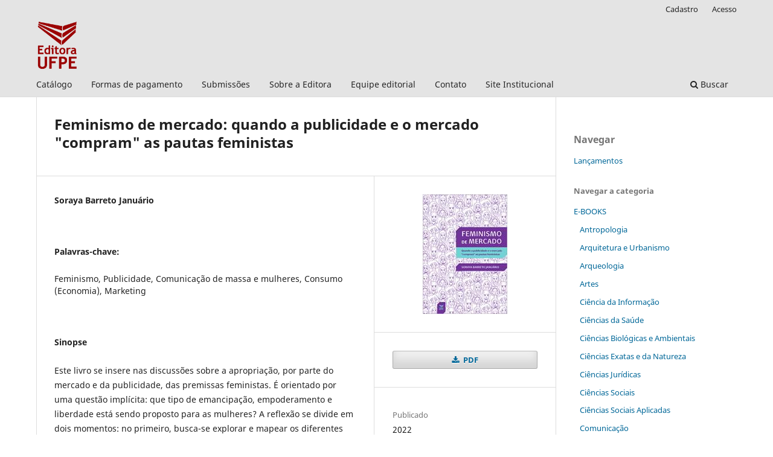

--- FILE ---
content_type: text/html; charset=utf-8
request_url: https://editora.ufpe.br/books/catalog/book/811
body_size: 57964
content:
<!DOCTYPE html>
<html lang="pt-BR" xml:lang="pt-BR">
<head>
	<meta charset="utf-8">
	<meta name="viewport" content="width=device-width, initial-scale=1.0">
	<title>
		Feminismo de mercado: quando a publicidade e o mercado "compram" as pautas feministas
							| Editora UFPE
			</title>

	
<link rel="icon" href="https://editora.ufpe.br/public/presses/2/favicon_pt_BR.png">
<meta name="generator" content="Open Monograph Press 3.3.0.17">
<meta name="keywords" content="livros; livro universitário; ebooks; editora UFPE; impressos; edição universitária; edição; acesso aberto; open-access">
<meta name="gs_meta_revision" content="1.1"/>
<meta name="citation_title" content="Feminismo de mercado: quando a publicidade e o mercado &quot;compram&quot; as pautas feministas"/>
<meta name="citation_language" content="pt"/>
<meta name="citation_publication_date" content="2022-12-30"/>
<meta name="citation_author" content="Soraya Barreto Januário"/>
<meta name="citation_abstract" xml:lang="pt" content="Este livro se insere nas discussões sobre a apropriação, por parte do mercado e da publicidade, das premissas feministas. É orientado por uma questão implícita: que tipo de emancipação, empoderamento e liberdade está sendo proposto para as mulheres? A reflexão se divide em dois momentos: no primeiro, busca-se explorar e mapear os diferentes debates acadêmicos sobre a representatividade das mulheres na mídia, o empoderamento feminino e o processo de transformação dos feminismos em commodity, debates que intersectam as áreas de saber dos estudos do consumo, dos feminismos e da publicidade. Nesse momento se dá o diálogo crítico com a noção de “feminismo de mercado”, apontando-se suas potencialidades e lacunas. No segundo momento, em parceria com o Obmídia/UFPE, é oferecida uma análise que observa, sob a ótica do feminismo de mercado, a publicidade brasileira entre os anos de 2015 e 2020, representada num conjunto 123 peças. O resultado do percurso é o enriquecimento do repertório necessário à análise crítica da mercantilização do discurso feminista, com a articulação de categorias e a identificação de temas-chave que fomentam rupturas com a lógica dominante, reduzida assim a seus mecanismos e sentidos subjacentes."/>
<meta name="citation_keywords" xml:lang="pt" content="Feminismo"/>
<meta name="citation_keywords" xml:lang="pt" content="Publicidade"/>
<meta name="citation_keywords" xml:lang="pt" content="Comunicação de massa e mulheres"/>
<meta name="citation_keywords" xml:lang="pt" content="Consumo (Economia)"/>
<meta name="citation_keywords" xml:lang="pt" content="Marketing"/>
<meta name="citation_isbn" content="978-65-5962-159-0"/>
<meta name="citation_pdf_url" content="https://editora.ufpe.br/books/catalog/download/811/810/2863"/>
<meta name="citation_publisher" content="Editora UFPE"/>
<link rel="schema.DC" href="http://purl.org/dc/elements/1.1/" />
<meta name="DC.Creator.PersonalName" content="Soraya Barreto Januário"/>
<meta name="DC.Date.created" scheme="ISO8601" content="2022-12-30"/>
<meta name="DC.Date.dateSubmitted" scheme="ISO8601" content="2022-12-30"/>
<meta name="DC.Date.modified" scheme="ISO8601" content="2023-03-07"/>
<meta name="DC.Description" xml:lang="pt" content="Este livro se insere nas discussões sobre a apropriação, por parte do mercado e da publicidade, das premissas feministas. É orientado por uma questão implícita: que tipo de emancipação, empoderamento e liberdade está sendo proposto para as mulheres? A reflexão se divide em dois momentos: no primeiro, busca-se explorar e mapear os diferentes debates acadêmicos sobre a representatividade das mulheres na mídia, o empoderamento feminino e o processo de transformação dos feminismos em commodity, debates que intersectam as áreas de saber dos estudos do consumo, dos feminismos e da publicidade. Nesse momento se dá o diálogo crítico com a noção de “feminismo de mercado”, apontando-se suas potencialidades e lacunas. No segundo momento, em parceria com o Obmídia/UFPE, é oferecida uma análise que observa, sob a ótica do feminismo de mercado, a publicidade brasileira entre os anos de 2015 e 2020, representada num conjunto 123 peças. O resultado do percurso é o enriquecimento do repertório necessário à análise crítica da mercantilização do discurso feminista, com a articulação de categorias e a identificação de temas-chave que fomentam rupturas com a lógica dominante, reduzida assim a seus mecanismos e sentidos subjacentes."/>
<meta name="DC.Identifier" content="811"/>
<meta name="DC.Identifier.URI" content="https://editora.ufpe.br/books/catalog/book/811"/>
<meta name="DC.Language" scheme="ISO639-1" content="pt"/>
<meta name="DC.Rights" content="Copyright (c) 2022 Editora UFPE"/>
<meta name="DC.Rights" content="https://creativecommons.org/licenses/by-nc-nd/4.0"/>
<meta name="DC.Source" content="Editora UFPE"/>
<meta name="DC.Source.URI" content="https://editora.ufpe.br/books"/>
<meta name="DC.Subject" xml:lang="pt" content="Feminismo"/>
<meta name="DC.Subject" xml:lang="pt" content="Publicidade"/>
<meta name="DC.Subject" xml:lang="pt" content="Comunicação de massa e mulheres"/>
<meta name="DC.Subject" xml:lang="pt" content="Consumo (Economia)"/>
<meta name="DC.Subject" xml:lang="pt" content="Marketing"/>
<meta name="DC.Title" content="Feminismo de mercado: quando a publicidade e o mercado &quot;compram&quot; as pautas feministas"/>
<meta name="DC.Type" content="Text.Book"/>
<meta name="DC.Type" xml:lang="pt" content="Text"/>
	<link rel="stylesheet" href="https://editora.ufpe.br/books/$$$call$$$/page/page/css?name=stylesheet" type="text/css" /><link rel="stylesheet" href="https://editora.ufpe.br/books/$$$call$$$/page/page/css?name=font" type="text/css" /><link rel="stylesheet" href="https://editora.ufpe.br/lib/pkp/styles/fontawesome/fontawesome.css?v=3.3.0.17" type="text/css" />
</head>
<body class="pkp_page_catalog pkp_op_book has_site_logo" dir="ltr">

	<div class="pkp_structure_page">

				<header class="pkp_structure_head" id="headerNavigationContainer" role="banner">
						<div class="cmp_skip_to_content" aria-label="Ir para os links de conteúdo">
	<a href="#pkp_content_main">Ir para o conteúdo principal</a>
	<a href="#siteNav">Ir para o menu de navegação principal</a>
		<a href="#pkp_content_footer">Ir para o rodapé</a>
</div>

			<div class="pkp_head_wrapper">

				<div class="pkp_site_name_wrapper">
					<button class="pkp_site_nav_toggle">
						<span>Open Menu</span>
					</button>
										<div class="pkp_site_name">
																<a href="						https://editora.ufpe.br/books/index
					" class="is_img">
							<img src="https://editora.ufpe.br/public/presses/2/pageHeaderLogoImage_pt_BR.png" width="925" height="1078"  />
						</a>
										</div>
				</div>

				
				<nav class="pkp_site_nav_menu" aria-label="Navegação no Site">
					<a id="siteNav"></a>
					<div class="pkp_navigation_primary_row">
						<div class="pkp_navigation_primary_wrapper">
																				<ul id="navigationPrimary" class="pkp_navigation_primary pkp_nav_list">
								<li class="">
				<a href="https://editora.ufpe.br/books/catalog">
					Catálogo
				</a>
							</li>
								<li class="">
				<a href="https://editora.ufpe.br/books/formas_de_pagamento">
					Formas de pagamento
				</a>
							</li>
								<li class="">
				<a href="https://editora.ufpe.br/books/about/submissions">
					Submissões
				</a>
							</li>
															<li class="">
				<a href="https://editora.ufpe.br/books/about">
					Sobre a Editora
				</a>
							</li>
								<li class="">
				<a href="https://editora.ufpe.br/books/about/editorialTeam">
					Equipe editorial
				</a>
							</li>
								<li class="">
				<a href="https://editora.ufpe.br/books/about/contact">
					Contato
				</a>
							</li>
								<li class="">
				<a href="https://www.ufpe.br/editora">
					Site Institucional
				</a>
							</li>
			</ul>

				

																						<div class="pkp_navigation_search_wrapper">
									<a href="https://editora.ufpe.br/books/search" class="pkp_search pkp_search_desktop">
										<span class="fa fa-search" aria-hidden="true"></span>
										Buscar
									</a>
								</div>
													</div>
					</div>
					<div class="pkp_navigation_user_wrapper" id="navigationUserWrapper">
							<ul id="navigationUser" class="pkp_navigation_user pkp_nav_list">
								<li class="profile">
				<a href="https://editora.ufpe.br/books/user/register">
					Cadastro
				</a>
							</li>
								<li class="profile">
				<a href="https://editora.ufpe.br/books/login">
					Acesso
				</a>
							</li>
										</ul>

					</div>
				</nav>
			</div><!-- .pkp_head_wrapper -->
		</header><!-- .pkp_structure_head -->

						<div class="pkp_structure_content has_sidebar">
			<div class="pkp_structure_main" role="main">
				<a id="pkp_content_main"></a>

<div class="page page_book">
		<div class="obj_monograph_full">

		
	<h1 class="title">
		Feminismo de mercado: quando a publicidade e o mercado &quot;compram&quot; as pautas feministas
	</h1>

	<div class="row">
		<div class="main_entry">

						<div class="item authors">
				<h2 class="pkp_screen_reader">
					Autores
				</h2>

				
								
																			<div class="sub_item">
							<div class="label">
																	Soraya Barreto Januário
															</div>
																				</div>
					
											</div>

																														
									<div class="item keywords">
				<h2 class="label">
										Palavras-chave:
				</h2>
				<span class="value">
											Feminismo, 											Publicidade, 											Comunicação de massa e mulheres, 											Consumo (Economia), 											Marketing									</span>
			</div>
			
						<div class="item abstract">
				<h2 class="label">
					Sinopse
				</h2>
				<div class="value">
					<p>Este livro se insere nas discussões sobre a apropriação, por parte do mercado e da publicidade, das premissas feministas. É orientado por uma questão implícita: que tipo de emancipação, empoderamento e liberdade está sendo proposto para as mulheres? A reflexão se divide em dois momentos: no primeiro, busca-se explorar e mapear os diferentes debates acadêmicos sobre a representatividade das mulheres na mídia, o empoderamento feminino e o processo de transformação dos feminismos em commodity, debates que intersectam as áreas de saber dos estudos do consumo, dos feminismos e da publicidade. Nesse momento se dá o diálogo crítico com a noção de “feminismo de mercado”, apontando-se suas potencialidades e lacunas. No segundo momento, em parceria com o Obmídia/UFPE, é oferecida uma análise que observa, sob a ótica do feminismo de mercado, a publicidade brasileira entre os anos de 2015 e 2020, representada num conjunto 123 peças. O resultado do percurso é o enriquecimento do repertório necessário à análise crítica da mercantilização do discurso feminista, com a articulação de categorias e a identificação de temas-chave que fomentam rupturas com a lógica dominante, reduzida assim a seus mecanismos e sentidos subjacentes.</p>
				</div>
			</div>

						
			

																			
						
		</div><!-- .main_entry -->

		<div class="entry_details">

						<div class="item cover">
								<img
					src="https://editora.ufpe.br/public/presses/2/submission_811_812_coverImage_pt_BR_t.jpg"
					alt="Feminismo de mercado"
				>
			</div>

						
							<div class="item files">
					<h2 class="pkp_screen_reader">
						Downloads
					</h2>
											
												
														

																						<div class="pub_format_810 pub_format_single">
																			
	
<a href="https://editora.ufpe.br/books/catalog/view/811/810/2863" class="cmp_download_link">
						PDF
			</a>
																	</div>

																													</div>
			
										<div class="item date_published">
					<div class="sub_item">
						<h2 class="label">
															Publicado
													</h2>
						<div class="value">
																						<span>2022</span>
																				</div>
					</div>
									</div>
			
						
										<div class="item categories">
					<h2 class="label">
						Categorias
					</h2>
					<div class="value">
						<ul>
															<li>
									<a href="https://editora.ufpe.br/books/catalog/category/ebook">
										E-BOOKS
									</a>
								</li>
															<li>
									<a href="https://editora.ufpe.br/books/catalog/category/e_ciencias_sociais_aplicadas">
										Ciências Sociais Aplicadas
									</a>
								</li>
															<li>
									<a href="https://editora.ufpe.br/books/catalog/category/e_comunicacao">
										Comunicação
									</a>
								</li>
													</ul>
					</div>
				</div>
			
										<div class="item copyright">
					Copyright (c) 2022 Editora UFPE
				</div>
			
										<div class="item license">
					<h2 class="label">
						Licença
					</h2>
											<a rel="license" href="https://creativecommons.org/licenses/by-nc-nd/4.0/"><img alt="Creative Commons License" src="//i.creativecommons.org/l/by-nc-nd/4.0/88x31.png" /></a><p>Este trabalho está licenciado sob uma licença <a rel="license" href="https://creativecommons.org/licenses/by-nc-nd/4.0/">Creative Commons Attribution-NonCommercial-NoDerivatives 4.0 International License</a>.</p>
									</div>
			
															
																																																																												
												
						<div class="item publication_format">

																						<h2 class="pkp_screen_reader">
									Detalhes sobre essa publicação
								</h2>
							

																															<div class="sub_item identification_code">
										<h3 class="label">
											ISBN-13 (15)
			
										</h3>
										<div class="value">
											978-65-5962-159-0
										</div>
									</div>
															
																															<div class="sub_item date">
										<h3 class="label">
											Publication date (01)
			
										</h3>
										<div class="value">
																																													2022
																																</div>
									</div>
															
																																																																												
																					
						</div>
												
			

		</div><!-- .details -->
	</div><!-- .row -->

</div><!-- .obj_monograph_full -->

	
</div><!-- .page -->

	</div><!-- pkp_structure_main -->

									<div class="pkp_structure_sidebar left" role="complementary" aria-label="Barra lateral">
				<div class="pkp_block block_browse">
	<span class="title">
		Navegar
	</span>

	<nav class="content" role="navigation" aria-label="Navegar">
		<ul>

							<li>
					<a href="https://editora.ufpe.br/books/catalog/newReleases">
						Lançamentos
					</a>
				</li>
			
							<li class="has_submenu">
					Navegar a categoria
					<ul>
													<li class="category_13">
								<a href="https://editora.ufpe.br/books/catalog/category/ebook">
									E-BOOKS
								</a>
							</li>
													<li class="category_71 is_sub">
								<a href="https://editora.ufpe.br/books/catalog/category/e_antropologia">
									Antropologia
								</a>
							</li>
													<li class="category_25 is_sub">
								<a href="https://editora.ufpe.br/books/catalog/category/e_arquitetura_urbanismo">
									Arquitetura e Urbanismo
								</a>
							</li>
													<li class="category_77 is_sub">
								<a href="https://editora.ufpe.br/books/catalog/category/arqueologia">
									Arqueologia
								</a>
							</li>
													<li class="category_61 is_sub">
								<a href="https://editora.ufpe.br/books/catalog/category/e_artes">
									Artes
								</a>
							</li>
													<li class="category_62 is_sub">
								<a href="https://editora.ufpe.br/books/catalog/category/e_ciencia_informacao">
									Ciência da Informação
								</a>
							</li>
													<li class="category_19 is_sub">
								<a href="https://editora.ufpe.br/books/catalog/category/e_ciencias_saude">
									Ciências da Saúde
								</a>
							</li>
													<li class="category_16 is_sub">
								<a href="https://editora.ufpe.br/books/catalog/category/e_ciencias_biologicas_ambientais">
									Ciências Biológicas e Ambientais
								</a>
							</li>
													<li class="category_14 is_sub">
								<a href="https://editora.ufpe.br/books/catalog/category/e_ciencias_exatas_natureza">
									Ciências Exatas e da Natureza
								</a>
							</li>
													<li class="category_73 is_sub">
								<a href="https://editora.ufpe.br/books/catalog/category/e_ciencias_juridicas">
									Ciências Jurídicas
								</a>
							</li>
													<li class="category_49 is_sub">
								<a href="https://editora.ufpe.br/books/catalog/category/e_ciencias_sociais">
									Ciências Sociais
								</a>
							</li>
													<li class="category_17 is_sub">
								<a href="https://editora.ufpe.br/books/catalog/category/e_ciencias_sociais_aplicadas">
									Ciências Sociais Aplicadas
								</a>
							</li>
													<li class="category_63 is_sub">
								<a href="https://editora.ufpe.br/books/catalog/category/e_comunicacao">
									Comunicação
								</a>
							</li>
													<li class="category_48 is_sub">
								<a href="https://editora.ufpe.br/books/catalog/category/e_educacao">
									Educação
								</a>
							</li>
													<li class="category_15 is_sub">
								<a href="https://editora.ufpe.br/books/catalog/category/e_engenharia">
									Engenharias
								</a>
							</li>
													<li class="category_65 is_sub">
								<a href="https://editora.ufpe.br/books/catalog/category/e_filosofia">
									Filosofia
								</a>
							</li>
													<li class="category_69 is_sub">
								<a href="https://editora.ufpe.br/books/catalog/category/e_geografia">
									Geografia
								</a>
							</li>
													<li class="category_66 is_sub">
								<a href="https://editora.ufpe.br/books/catalog/category/e_historia">
									História
								</a>
							</li>
													<li class="category_75 is_sub">
								<a href="https://editora.ufpe.br/books/catalog/category/infantojuv">
									Infantojuvenil
								</a>
							</li>
													<li class="category_22 is_sub">
								<a href="https://editora.ufpe.br/books/catalog/category/e_interdisciplinar">
									Interdisciplinar
								</a>
							</li>
													<li class="category_67 is_sub">
								<a href="https://editora.ufpe.br/books/catalog/category/e_letras">
									Letras
								</a>
							</li>
													<li class="category_68 is_sub">
								<a href="https://editora.ufpe.br/books/catalog/category/e_literatura">
									Literatura
								</a>
							</li>
													<li class="category_79 is_sub">
								<a href="https://editora.ufpe.br/books/catalog/category/e_psicologia">
									Psicologia
								</a>
							</li>
													<li class="category_36">
								<a href="https://editora.ufpe.br/books/catalog/category/livrariavirtual">
									IMPRESSOS
								</a>
							</li>
													<li class="category_72 is_sub">
								<a href="https://editora.ufpe.br/books/catalog/category/i_antropologia">
									Antropologia
								</a>
							</li>
													<li class="category_42 is_sub">
								<a href="https://editora.ufpe.br/books/catalog/category/i_arquitetura_urbanismo">
									Arquitetura e Urbanismo
								</a>
							</li>
													<li class="category_78 is_sub">
								<a href="https://editora.ufpe.br/books/catalog/category/arqueologiaimpresso">
									Arqueologia
								</a>
							</li>
													<li class="category_45 is_sub">
								<a href="https://editora.ufpe.br/books/catalog/category/i_artes">
									Artes
								</a>
							</li>
													<li class="category_51 is_sub">
								<a href="https://editora.ufpe.br/books/catalog/category/i_ciencia_informacao">
									Ciência da Informação
								</a>
							</li>
													<li class="category_58 is_sub">
								<a href="https://editora.ufpe.br/books/catalog/category/i_ciencias_saude">
									Ciências da Saúde
								</a>
							</li>
													<li class="category_55 is_sub">
								<a href="https://editora.ufpe.br/books/catalog/category/i_ciencias_biologicas_ambientais">
									Ciências Biológicas e Ambientais
								</a>
							</li>
													<li class="category_57 is_sub">
								<a href="https://editora.ufpe.br/books/catalog/category/i_ciencias_exatas_natureza">
									Ciências Exatas e da Natureza
								</a>
							</li>
													<li class="category_74 is_sub">
								<a href="https://editora.ufpe.br/books/catalog/category/i_ciencias_juridicas">
									Ciências Jurídicas
								</a>
							</li>
													<li class="category_47 is_sub">
								<a href="https://editora.ufpe.br/books/catalog/category/i_ciencias_sociais">
									Ciências Sociais
								</a>
							</li>
													<li class="category_50 is_sub">
								<a href="https://editora.ufpe.br/books/catalog/category/i_ciencias_sociais_aplicadas">
									Ciências Sociais Aplicadas
								</a>
							</li>
													<li class="category_43 is_sub">
								<a href="https://editora.ufpe.br/books/catalog/category/i_comunicacao">
									Comunicação
								</a>
							</li>
													<li class="category_46 is_sub">
								<a href="https://editora.ufpe.br/books/catalog/category/i_educacao">
									Educação
								</a>
							</li>
													<li class="category_59 is_sub">
								<a href="https://editora.ufpe.br/books/catalog/category/i_engenharias">
									Engenharias
								</a>
							</li>
													<li class="category_44 is_sub">
								<a href="https://editora.ufpe.br/books/catalog/category/i_filosofia">
									Filosofia
								</a>
							</li>
													<li class="category_70 is_sub">
								<a href="https://editora.ufpe.br/books/catalog/category/i_geografia">
									Geografia
								</a>
							</li>
													<li class="category_40 is_sub">
								<a href="https://editora.ufpe.br/books/catalog/category/i_historia">
									História
								</a>
							</li>
													<li class="category_76 is_sub">
								<a href="https://editora.ufpe.br/books/catalog/category/infantojuvenil">
									Infantojuvenil
								</a>
							</li>
													<li class="category_60 is_sub">
								<a href="https://editora.ufpe.br/books/catalog/category/i_interdisciplinar">
									Interdisciplinar
								</a>
							</li>
													<li class="category_37 is_sub">
								<a href="https://editora.ufpe.br/books/catalog/category/i_letras">
									Letras
								</a>
							</li>
													<li class="category_38 is_sub">
								<a href="https://editora.ufpe.br/books/catalog/category/i_literatura">
									Literatura
								</a>
							</li>
													<li class="category_80 is_sub">
								<a href="https://editora.ufpe.br/books/catalog/category/i_psicologia">
									Psicologia
								</a>
							</li>
											</ul>
				</li>
			
							<li class="has_submenu">
					Navegar numa série
					<ul>
													<li class="series_29">
								<a href="https://editora.ufpe.br/books/catalog/series/s_anais">
									 Anais
								</a>
							</li>
													<li class="series_32">
								<a href="https://editora.ufpe.br/books/catalog/series/s_caderno_de_resumos">
									 Caderno de resumo
								</a>
							</li>
													<li class="series_33">
								<a href="https://editora.ufpe.br/books/catalog/series/narrativas_graficas">
									 Narrativas Gráficas
								</a>
							</li>
													<li class="series_30">
								<a href="https://editora.ufpe.br/books/catalog/series/s_edicoes_proexc">
									 Edições Proexc
								</a>
							</li>
													<li class="series_31">
								<a href="https://editora.ufpe.br/books/catalog/series/s_defesas_e_fronteiras_virtuais">
									 Coleção Defesas e Fronteiras Virtuais
								</a>
							</li>
													<li class="series_7">
								<a href="https://editora.ufpe.br/books/catalog/series/Antropologia_Juridica">
									 Série Antropologia Jurídica
								</a>
							</li>
													<li class="series_28">
								<a href="https://editora.ufpe.br/books/catalog/series/CadernosNoronhenses">
									 Cadernos Noronhenses
								</a>
							</li>
													<li class="series_22">
								<a href="https://editora.ufpe.br/books/catalog/series/colecao_geografia">
									 Coleção Geografia
								</a>
							</li>
													<li class="series_23">
								<a href="https://editora.ufpe.br/books/catalog/series/colecao_lingua_portuguesa">
									 Coleção Língua Portuguesa
								</a>
							</li>
													<li class="series_25">
								<a href="https://editora.ufpe.br/books/catalog/series/ciencias_contabeis">
									 Coleção Ciências Contábeis
								</a>
							</li>
													<li class="series_26">
								<a href="https://editora.ufpe.br/books/catalog/series/coleccion_de_lengua_espanola">
									 Colección de Lengua Española
								</a>
							</li>
													<li class="series_18">
								<a href="https://editora.ufpe.br/books/catalog/series/Serie_extensao">
									 Série Extensão
								</a>
							</li>
													<li class="series_9">
								<a href="https://editora.ufpe.br/books/catalog/series/SerieARS">
									 Série Ars historica
								</a>
							</li>
													<li class="series_11">
								<a href="https://editora.ufpe.br/books/catalog/series/BrasileAfrica">
									 Série Brasil &amp; África
								</a>
							</li>
													<li class="series_13">
								<a href="https://editora.ufpe.br/books/catalog/series/Familia_genero">
									 Série Família e Gênero
								</a>
							</li>
													<li class="series_10">
								<a href="https://editora.ufpe.br/books/catalog/series/GeneroePoliticasPublicas">
									 Série Gênero e Políticas públicas
								</a>
							</li>
													<li class="series_15">
								<a href="https://editora.ufpe.br/books/catalog/series/Genero_Sexualidade_Direitos_huma">
									 Série Gênero, Sexualidade e Direitos Humanos
								</a>
							</li>
													<li class="series_27">
								<a href="https://editora.ufpe.br/books/catalog/series/livro_texto_I">
									 Série Livro-Texto I
								</a>
							</li>
													<li class="series_4">
								<a href="https://editora.ufpe.br/books/catalog/series/livro_texto_II">
									 Série Livro-Texto II
								</a>
							</li>
													<li class="series_1">
								<a href="https://editora.ufpe.br/books/catalog/series/sociologia">
									 Série Sociologia
								</a>
							</li>
													<li class="series_12">
								<a href="https://editora.ufpe.br/books/catalog/series/Colecao_saberes">
									 Coleção Educação, saberes e práticas didático-pedagógicas 
								</a>
							</li>
													<li class="series_20">
								<a href="https://editora.ufpe.br/books/catalog/series/ColecaoEspanholadistancia">
									 Coleção Espanhol a distˆância
								</a>
							</li>
													<li class="series_19">
								<a href="https://editora.ufpe.br/books/catalog/series/Estudoslinguisticos">
									 Coleção Estudos Linguísticos
								</a>
							</li>
													<li class="series_16">
								<a href="https://editora.ufpe.br/books/catalog/series/Etnicoracial">
									 Coleção Étnico-racial
								</a>
							</li>
													<li class="series_2">
								<a href="https://editora.ufpe.br/books/catalog/series/ColecaoGepifhri">
									 Coleção GEPIFHRI
								</a>
							</li>
													<li class="series_8">
								<a href="https://editora.ufpe.br/books/catalog/series/Nordestina_UFPE">
									 Coleção Nordestina
								</a>
							</li>
													<li class="series_5">
								<a href="https://editora.ufpe.br/books/catalog/series/Novos_Talentos">
									 Coleção Novos Talentos
								</a>
							</li>
													<li class="series_21">
								<a href="https://editora.ufpe.br/books/catalog/series/COLECAONUFOPE">
									 Coleção NUFOPE
								</a>
							</li>
													<li class="series_17">
								<a href="https://editora.ufpe.br/books/catalog/series/Teses">
									 Coleção Teses PPGL
								</a>
							</li>
													<li class="series_3">
								<a href="https://editora.ufpe.br/books/catalog/series/Teses_Dissertacoes">
									 Coleção Teses e Dissertaç˜ões
								</a>
							</li>
													<li class="series_6">
								<a href="https://editora.ufpe.br/books/catalog/series/Vozes_UFPE">
									 Coleção Vozes da UFPE
								</a>
							</li>
											</ul>
				</li>
			
		</ul>
	</nav>
</div><!-- .block_browse -->
<div class="pkp_block block_information">
	<h2 class="title">
		Informações
	</h2>

	<div class="content">
		<ul>
							<li>
					<a href="https://editora.ufpe.br/books/information/readers">
						Para Leitores
					</a>
				</li>
										<li>
					<a href="https://editora.ufpe.br/books/information/authors">
						Para autores
					</a>
				</li>
										<li>
					<a href="https://editora.ufpe.br/books/information/librarians">
						Para bibliotecários
					</a>
				</li>
					</ul>
	</div>
</div><!-- .block_info -->
<div class="pkp_block block_language">
	<h2 class="title">
		Idioma
	</h2>

	<div class="content">
		<ul>
							<li class="locale_pt_BR current" lang="pt-BR">
					<a href="https://editora.ufpe.br/books/user/setLocale/pt_BR?source=%2Fbooks%2Fcatalog%2Fbook%2F811">
						Português (Brasil)
					</a>
				</li>
							<li class="locale_en_US" lang="en-US">
					<a href="https://editora.ufpe.br/books/user/setLocale/en_US?source=%2Fbooks%2Fcatalog%2Fbook%2F811">
						English
					</a>
				</li>
							<li class="locale_es_ES" lang="es-ES">
					<a href="https://editora.ufpe.br/books/user/setLocale/es_ES?source=%2Fbooks%2Fcatalog%2Fbook%2F811">
						Español (España)
					</a>
				</li>
					</ul>
	</div>
</div><!-- .block_language -->
<div class="pkp_block block_web_feed">
	<h2 class="title">Novo Conteúdo</h2>
	<div class="content">
		<ul>
			<li>
				<a href="https://editora.ufpe.br/books/gateway/plugin/WebFeedGatewayPlugin/atom">
					<img src="https://editora.ufpe.br/plugins/generic/webFeed/templates/images/atom10_logo.gif" alt="Logo Atom">
				</a>
			</li>
			<li>
				<a href="https://editora.ufpe.br/books/gateway/plugin/WebFeedGatewayPlugin/rss2">
					<img src="https://editora.ufpe.br/plugins/generic/webFeed/templates/images/rss20_logo.gif" alt="Logo RSS2">
				</a>
			</li>
			<li>
				<a href="https://editora.ufpe.br/books/gateway/plugin/WebFeedGatewayPlugin/rss">
					<img src="https://editora.ufpe.br/plugins/generic/webFeed/templates/images/rss10_logo.gif" alt="Logo RSS1">
				</a>
			</li>
		</ul>
	</div>
</div>

			</div><!-- pkp_sidebar.left -->
			</div><!-- pkp_structure_content -->

<div class="pkp_structure_footer_wrapper" role="contentinfo">
	<a id="pkp_content_footer"></a>

	<div class="pkp_structure_footer">

					<div class="pkp_footer_content">
				<p> </p>
<table>
<tbody>
<tr>
<td width="220"><img src="[data-uri]" /></td>
<td width="250">
<p><br />Livraria e Acervo – Editora UFPE<br />Fone: <strong>2126.8930<br /></strong><a href="mailto:livraria.editora@ufpe.br">livraria.editora@ufpe.br</a><br /><a href="mailto:publicacoes.editora@ufpe.br">publicacoes.editora@ufpe.br</a></p>
<p> </p>
</td>
<td width="100">
<p> </p>
</td>
<td width="190">
<p><strong>instagram</strong>/<a href="https://instagram.com/editoraufpe">@editoraufpe</a><br /><strong>facebook</strong>/<a href="https://www.facebook.com/EDUFPE">editoraufpe</a><br /><strong>youtube</strong>/<a href="https://youtube.com/channel/UCUeTlWFZ_WZ902EFDDi_u-w">editoraUFPE</a></p>
</td>
</tr>
</tbody>
</table>
			</div>
		
		<div class="pkp_brand_footer" role="complementary">
			<a href="https://editora.ufpe.br/books/about/aboutThisPublishingSystem">
				<img alt="Mais informações sobre o sistema de publicação, Plataforma e Fluxo de Trabalho da OMP/PKP." src="https://editora.ufpe.br/templates/images/omp_brand.png">
			</a>
		</div>
	</div>
</div><!-- pkp_structure_footer_wrapper -->

</div><!-- pkp_structure_page -->

<script src="https://editora.ufpe.br/lib/pkp/lib/vendor/components/jquery/jquery.min.js?v=3.3.0.17" type="text/javascript"></script><script src="https://editora.ufpe.br/lib/pkp/lib/vendor/components/jqueryui/jquery-ui.min.js?v=3.3.0.17" type="text/javascript"></script><script src="https://editora.ufpe.br/plugins/themes/default/js/lib/popper/popper.js?v=3.3.0.17" type="text/javascript"></script><script src="https://editora.ufpe.br/plugins/themes/default/js/lib/bootstrap/util.js?v=3.3.0.17" type="text/javascript"></script><script src="https://editora.ufpe.br/plugins/themes/default/js/lib/bootstrap/dropdown.js?v=3.3.0.17" type="text/javascript"></script><script src="https://editora.ufpe.br/plugins/themes/default/js/main.js?v=3.3.0.17" type="text/javascript"></script>


</body>
</html>
